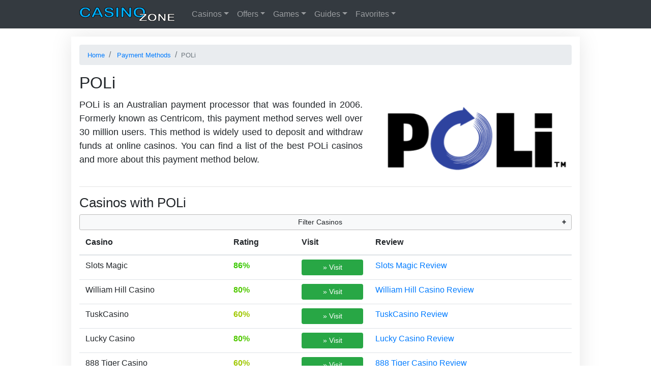

--- FILE ---
content_type: text/html; charset=UTF-8
request_url: https://casino.zone/poli
body_size: 7523
content:
<!doctype html>
<html lang="en">
<head>
	<meta charset="UTF-8">
	<meta name="viewport" content="width=device-width, initial-scale=1">
	<title>POLi Casinos 2025 - Deposit with POLi at These Online Casinos</title>
	<link rel="stylesheet" type="text/css" href="https://casino.zone/wp-content/themes/casino2/style-v1.css?v20210919"/>
		<script defer src="https://casino.zone/wp-content/themes/casino2/js/all.js?v202109062"></script>
	<link rel="profile" href="http://gmpg.org/xfn/11">
	
<!-- This site is optimized with the Yoast SEO plugin v9.4 - https://yoast.com/wordpress/plugins/seo/ -->
<meta name="description" content="We list all the best casinos that accept POLi deposits and withdrawals. Compare POLi casinos using expert reviews and recieve a great bonus deal."/>
<link rel="canonical" href="https://casino.zone/poli" />
<!-- / Yoast SEO plugin. -->

	</head>

<body>
	<header>
				<nav class="navbar navbar-expand-md navbar-dark bg-dark fixed-top">
			<div class="container">
                				<a class="mr-4" href="/" title="Home"><img src="https://casino.zone/wp-content/themes/casino2/img/cz-logo-min.svg" width="190" height="28" alt="CasinoZone logo"></a>
                <button class="navbar-toggler" type="button" data-toggle="collapse" data-target="#navbarCasinos" aria-controls="navbarCasinos" aria-expanded="false" aria-label="Toggle casinos menu">
				<span class="navbar-toggler-icon"></span></button>
				<div class="collapse navbar-collapse" id="navbarCasinos" role="navigation">
					<ul class="navbar-nav mr-auto">
															<li class="nav-item dropdown">
						<a class="nav-link dropdown-toggle" href="#" id="navbarCasinosDD" role="button" data-toggle="dropdown" aria-haspopup="true" aria-expanded="false">Casinos</a>
						<div class="dropdown-menu header-dropdown" aria-labelledby="navbarCasinosDD">
							<a class="dropdown-item" href="/reviews" title="Online Casino Reviews">All Casino Reviews</a>
							<a class="dropdown-item" href="/new" title="New Online Casinos">New Casinos</a>
							<div class="dropdown-divider"></div>
							<span class='dropdown-header'>Top Rated Casinos</span>
														<a class="dropdown-item" href="https://casino.zone/voodoodreams" title="VoodooDreams Review">VoodooDreams</a>
														<a class="dropdown-item" href="https://casino.zone/wink-slots" title="Wink Slots Review">Wink Slots</a>
														<a class="dropdown-item" href="https://casino.zone/inetbet" title="iNetBet Review">iNetBet</a>
														<a class="dropdown-item" href="https://casino.zone/ahti-games" title="AHTI Games Review">AHTI Games</a>
														<a class="dropdown-item" href="https://casino.zone/goodman-casino" title="Goodman Casino Review">Goodman Casino</a>
														<a class="dropdown-item" href="https://casino.zone/gslot-casino" title="Gslot Casino Review">Gslot Casino</a>
														<a class="dropdown-item" href="https://casino.zone/slots-capital" title="Slots Capital Review">Slots Capital</a>
														<a class="dropdown-item" href="https://casino.zone/888-casino" title="888 Casino Review">888 Casino</a>
														<a class="dropdown-item" href="https://casino.zone/gioo" title="Gioo Review">Gioo</a>
														<a class="dropdown-item" href="https://casino.zone/hejgo" title="Hejgo Review">Hejgo</a>
													</div>
					</li>
					<li class="nav-item dropdown">
						<a class="nav-link dropdown-toggle" href="#" id="navbarOffersDD" role="button" data-toggle="dropdown" aria-haspopup="true" aria-expanded="false">Offers</a>
						<div class="dropdown-menu header-dropdown" aria-labelledby="navbarOffersDD">
							<a class="dropdown-item" href="/bonus" title="List of all Casino Bonus Offers">All Bonus Offers</a>
							<a class="dropdown-item" href="/bonus/deposit" title="Latest Online Casino Deposit Bonus">Deposit Bonus</a>
							<a class="dropdown-item" href="/bonus/free-spins" title="Free Spins No Deposit Offers">Free Spins</a>
							<a class="dropdown-item" href="/bonus/no-deposit" title="No Deposit Bonus">No Deposit Bonus</a>
							<a class="dropdown-item" href="/bonus/codes" title="Free Online Casino Bonus Codes">Bonus Codes</a>
							<a class="dropdown-item" href="/bonus/cashback" title="Online Casino Cashback Bonus">Cashback</a>
							<a class="dropdown-item" href="/promotions" title="Free Online Casino Promotions ">Promotions</a>
						</div>
					</li>
					<li class="nav-item dropdown">
						<a class="nav-link dropdown-toggle" href="#" id="navbarGamesDD" role="button" data-toggle="dropdown" aria-haspopup="true" aria-expanded="false">Games</a>
						<div class="dropdown-menu header-dropdown" aria-labelledby="navbarGamesDD">
							<a class="dropdown-item" href="/slots" title="Slots">Slots</a>
							<a class="dropdown-item" href="/jackpots" title="Progressive Jackpots">Jackpots</a>
							<a class="dropdown-item" href="/roulette" title="Roulette">Roulette</a>
							<a class="dropdown-item" href="/blackjack" title="Blackjack">Blackjack</a>
							<a class="dropdown-item" href="/live" title="Live Casino Games">Live Casino</a>
							<a class="dropdown-item" href="/videopoker" title="Video Poker">Video Poker</a>
							<a class="dropdown-item" href="/tournaments" title="Video Poker">Tournaments</a>
							<a class="dropdown-item" href="/games" title="All Casino Games ">All Casino Games</a>
						</div>
					</li>
					<li class="nav-item dropdown">
						<a class="nav-link dropdown-toggle" href="#" id="navbarGuidesDD" role="button" data-toggle="dropdown" aria-haspopup="true" aria-expanded="false">Guides</a>
						<div class="dropdown-menu header-dropdown" aria-labelledby="navbarGuidesDD">
							<a class="dropdown-item" href="/payments" title="Payment Methods">Payment Methods</a>
							<a class="dropdown-item" href="/regulated" title="Regulated Online Casinos">Regulated Casinos</a>
							<a class="dropdown-item" href="/currencies" title="Casino Currencies">Currencies</a>
							<a class="dropdown-item" href="/software" title="Casino Game Software Providers">Casino Software</a>
							<a class="dropdown-item" href="/languages" title="Casinos by Language">Languages</a>
							<a class="dropdown-item" href="/support" title="Casinos by Support Options">Support</a>
							<a class="dropdown-item" href="/strategy" title="Casino and Gambling Strategy">Casino Strategy</a>
							<a class="dropdown-item" href="/no-account" title="No Account Casinos - Play With No Registration">No Account Casinos</a>
							<a class="dropdown-item" href="/real-money" title="Real Money Casinos">Real Money Casinos</a>
							<a class="dropdown-item" href="/anonymous-casinos" title="Anonymous Casinos with no ID Check">Anonymous Casinos</a>
							<a class="dropdown-item" href="/destinations" title="Casino Destinations">Casino Destinations</a>
						</div>
					</li>
						<li class="nav-item dropdown">
							<a class="nav-link dropdown-toggle" href="#" id="navbarFavsDD" role="button" data-toggle="dropdown" aria-haspopup="true" aria-expanded="false">Favorites</a>
							<div class="dropdown-menu header-dropdown" aria-labelledby="navbarFavsDD">
								<a class="dropdown-item" href="/netent" title="NetEnt Casinos">NetEnt Casinos</a>
								<a class="dropdown-item" href="/paypal" title="PayPal Casinos">PayPal Casinos</a>
								<a class="dropdown-item" href="/bitcoin" title="Bitcoin Casinos">Bitcoin Casinos</a>
								<a class="dropdown-item" href="/leovegas" title="LeoVegas Casino Review">LeoVegas Casino</a>
							</div>
						</li>
                					</ul>
				</div>
			</div>
		</nav>
	</header>
			<div class="container">
			<div class="row">
				<main class="mt-3 px-3 w-100" style="overflow:hidden">
                        <nav aria-label="breadcrumb" class="mt-3">
        <ol vocab="http://schema.org/" typeof="BreadcrumbList" class="breadcrumb py-2">
                            <li property="itemListElement" typeof="ListItem" class="breadcrumb-item">
                    <a property="item" typeof="WebPage" href="https://casino.zone/">
                        <small property="name">Home</small></a>
                    <meta property="position" content="1">
                </li>
                            <li property="itemListElement" typeof="ListItem" class="breadcrumb-item">
                    <a property="item" typeof="WebPage" href="https://casino.zone/payments">
                        <small property="name">Payment Methods</small></a>
                    <meta property="position" content="2">
                </li>
                        <li class="breadcrumb-item active d-none d-sm-inline text-truncate" style="max-width: 60%" aria-current="page"><small>POLi</small></li>
        </ol>
    </nav>
    					<div class="mt-3">
						<h1>POLi</h1>
												<div class="lead text-justify clearfix">
							<div class='intro intro-limit' id="intro">
								<div class="intro-fade"></div>
								<div class="d-none d-md-block float-md-right ml-md-4 pb-3 pb-md-0 lead-img"><img class="img-fluid" src="https://casino.zone/wp-content/uploads/2018/10/poli-logo-min-400x164.png" alt="POLi"></div>								<p>POLi is an Australian payment processor that was founded in 2006. Formerly known as Centricom, this payment method serves well over 30 million users. This method is widely used to deposit and withdraw funds at online casinos. You can find a list of the best POLi casinos and more about this payment method below.</p>																	<div id='intro-more' class="d-block d-sm-none intro-more"><button class="btn btn-info btn-sm" onclick="$('#intro').css('max-height','none');$('#intro-more,.intro-fade').remove();">Show</button></div>
															</div>
						</div>
						<hr/>
					</div>
					<div>
						<h2 class='text-center text-md-left' id='casinos'>Casinos with POLi</h2>        <div class="text-center pagenav-anchor" id="list86348852">
        </div>
            <div class="casinos-filters">
                    <div class="">
        <button onclick="filter_casinos_options('cl67855349ajax')" class="btn btn-sm btn-light w-100" type="button" data-toggle="collapse" data-target="#cl67855349ajaxf" aria-expanded="false" aria-controls="cl67855349ajaxf">
            Filter Casinos        </button>
        <div class="collapse w-100" id="cl67855349ajaxf">
                <div class="my-3">
                    Current Filters:
                    <ul id="cl67855349ajaxsc" class="casinos-criteria" data-pid="1322">
                                                                   <li data-value="1322" onclick="$(this).remove();filter_casinos_reload('cl67855349ajax');">POLi</li>
                                                                </ul>
                </div>

            <div><b>Add Filter</b></div>
            <div class="row" id="cl67855349ajaxoptions">
                <i>Loading filter options...</i>
            </div>
        </div>
    </div>
                </div>
        <div id="cl67855349ajax">
                    <table class="table responsive-table">
        <caption>Casinos with POLi</caption>        <thead>
        <tr>
            <th>Casino</th>
            <th>Rating</th>
                                    <th>Visit</th>
            <th>Review</th>
                    </tr>
        </thead>
        <tr >
        <td class="py-2 py-md-2">
            Slots Magic                                </td>
        <td class="py-md-2 font-weight-bold" data-label="Rating">
            <span class='' style="color:rgb(56,200,0)">86%</span>
                    </td>
                    <td class="py-1 py-md-2">
            <input type="button" class="btn btn-success btn-sm w-100" onclick="goto('/go/slots_magic','reviews','Slots Magic')" value="&raquo; Visit">        </td>
        <td class="py-1 py-md-2">
                            <a href="https://casino.zone/slots-magic">Slots Magic Review</a>
                    </td>
            </tr>

    <tr >
        <td class="py-2 py-md-2">
            William Hill Casino                                </td>
        <td class="py-md-2 font-weight-bold" data-label="Rating">
            <span class='' style="color:rgb(80,200,0)">80%</span>
                    </td>
                    <td class="py-1 py-md-2">
            <input type="button" class="btn btn-success btn-sm w-100" onclick="goto('/go/williamhill','reviews','William Hill Casino')" value="&raquo; Visit">        </td>
        <td class="py-1 py-md-2">
                            <a href="https://casino.zone/william-hill">William Hill Casino Review</a>
                    </td>
            </tr>

    <tr >
        <td class="py-2 py-md-2">
            TuskCasino                                </td>
        <td class="py-md-2 font-weight-bold" data-label="Rating">
            <span class='' style="color:rgb(160,200,0)">60%</span>
                    </td>
                    <td class="py-1 py-md-2">
            <input type="button" class="btn btn-success btn-sm w-100" onclick="goto('/go/tusk','reviews','TuskCasino')" value="&raquo; Visit">        </td>
        <td class="py-1 py-md-2">
                            <a href="https://casino.zone/tuskcasino">TuskCasino Review</a>
                    </td>
            </tr>

    <tr >
        <td class="py-2 py-md-2">
            Lucky Casino                                </td>
        <td class="py-md-2 font-weight-bold" data-label="Rating">
            <span class='' style="color:rgb(80,200,0)">80%</span>
                    </td>
                    <td class="py-1 py-md-2">
            <input type="button" class="btn btn-success btn-sm w-100" onclick="goto('https://luckycasino.com/','reviews','Lucky Casino')" value="&raquo; Visit">        </td>
        <td class="py-1 py-md-2">
                            <a href="https://casino.zone/lucky-casino">Lucky Casino Review</a>
                    </td>
            </tr>

    <tr >
        <td class="py-2 py-md-2">
            888 Tiger Casino                                </td>
        <td class="py-md-2 font-weight-bold" data-label="Rating">
            <span class='' style="color:rgb(160,200,0)">60%</span>
                    </td>
                    <td class="py-1 py-md-2">
            <input type="button" class="btn btn-success btn-sm w-100" onclick="goto('https://888tiger.com/','reviews','888 Tiger Casino')" value="&raquo; Visit">        </td>
        <td class="py-1 py-md-2">
                            <a href="https://casino.zone/888-tiger-casino">888 Tiger Casino Review</a>
                    </td>
            </tr>

    <tr >
        <td class="py-2 py-md-2">
            True Fortune                                </td>
        <td class="py-md-2 font-weight-bold" data-label="Rating">
            <span class='' style="color:rgb(200,200,0)">50%</span>
                    </td>
                    <td class="py-1 py-md-2">
            <input type="button" class="btn btn-success btn-sm w-100" onclick="goto('https://true-fortune.com/','reviews','True Fortune')" value="&raquo; Visit">        </td>
        <td class="py-1 py-md-2">
                            <a href="https://casino.zone/true-fortune">True Fortune Review</a>
                    </td>
            </tr>

    <tr >
        <td class="py-2 py-md-2">
            Harry's Casino                                </td>
        <td class="py-md-2 font-weight-bold" data-label="Rating">
            <span class='' style="color:rgb(200,200,0)">50%</span>
                    </td>
                    <td class="py-1 py-md-2">
            <input type="button" class="btn btn-success btn-sm w-100" onclick="goto('https://playatharrys.com/','reviews','Harry's Casino')" value="&raquo; Visit">        </td>
        <td class="py-1 py-md-2">
                            <a href="https://casino.zone/harrys-casino">Harry's Casino Review</a>
                    </td>
            </tr>

    </table>
                </div>
        
<h2>Overview</h2>
<p>POLi does away with the need to use a debit/credit card or e-wallets completely since all the transactions are done over the internet. POLi acts entirely as a messenger and all it does is form a bridge between your bank account and the online casino. This payment method provides unparalleled security and no bank information shared is saved.</p>
<p>For additional security, POLi only partners with online casinos that have been verified to be trustworthy, avoiding any scams that their clients may be vulnerable to. As an added measure, a proxy server is used between you and the casino which has superior security against DNS poisoning and other potential threats.</p>
<h2>Bonus</h2>
<p>To attract new players, online casinos offer a range of bonuses that include free spins and deposit matches. Existing players are also eligible for regular promotions and campaigns, most of which, involve making deposits to the casino. Using POLi as a payment method can be a great way to claim these deposit bonuses. Although there aren&#8217;t really any POLi specific bonuses, you can check the terms and conditions of the bonus you would like to claim to see whether this method has an added advantage.</p>
<h2>Advantages</h2>
<p>Before we delve into the advantages that come along with POLi, you should note that this payment processor received a “Payment Provider of the Year” award in 2014. POLi comes jam-packed numerous advantages that include the speed of transactions, security, convenience and ease of use among others.</p>
<ul>
<li>Security: POLi employs quite a number of security measures to protect your information from any third parties including SSL encryption using 2048 bit SSL Certificates, use of a proxy server, industry standard firewalls and regular updates to their servers among others.</li>
<li>Speed: Any transactions processed using POLi are carried out and confirmed instantly.</li>
<li>No sign-up: POLi does not require their clients to create accounts with them so as to use their services. All you have to do is click on POLi as a payment option and you are good to go. This also means that they neither capture nor store any usernames or passwords.</li>
<li>Ease of use: POLi is one of the simplest payment methods since all you need to do is click on the option and provide your bank information. After this is all done, let it work its magic and wait for an instant receipt.</li>
</ul>
<h2>Disadvantages</h2>
<p>The moon does have its dark side meaning that POLi has a few disadvantages that are, however, overshadowed by the advantages. The major disadvantage that this method carries is its availability. POLi can only be used by iGamers that are based in either Australia or New Zealand since it mostly works with banks that are native to the area.</p>
<ul>
<li>Availability/Country restrictions: POLi was founded in Australia and mainly works with the banks in the area. This means that their services are limited to the residents of Australia and New Zealand.</li>
<li>Difficult withdrawals: As much as POLi offers a convenient deposit solution, players have to look for alternatives or go through a long process when they want to make withdrawals from their casino accounts.</li>
</ul>
<h2>Fees</h2>
<p>Excessive fees are usually a pain in the neck, especially for iGamers. Payment processors usually prey on online casino players and charge them outrageous percentages for transactions to their bank accounts. POLi comes to end this trend since it is completely free. The charges applied are catered for by the merchant and all you have to do as the buyer, or the customer is provide your banking information to POLi and you are good to go. This a great substitution to credit cards since all you need is an internet bank account.</p>
<h2>Currencies</h2>
<p>Currency conversions can also prove to be quite the nag. Not mentioning all the fees that come together with changing currencies. POLi gives you a number of options that are region and casino friendly so that you won&#8217;t have to go through the hassle. Deposits can be made using Australian and New Zeland dollars.</p>
<ul>
<li>NZD</li>
<li>AUD</li>
</ul>
<h2>Creating an Account</h2>
<p>As mentioned before, you don&#8217;t need to have an account with POLi so as to use the service. This saves you from the hassle of having to memorise countless usernames and passwords. That saved time can be used to catch up on your favourite slots and games. You use your internet banking credentials to process your payments with POLi.</p>
<ul>
<li>No POLi account is required to process your casino transactions</li>
<li>Simply log into your internet bank account using POLi&#8217;s secure connection to make your payment</li>
</ul>
<h2>Funding Account</h2>
<p>Since POLi simply acts as a bridge between your bank and online casino, there is no need for a separate account or any credentials to log in and use the service. All that is required is the availability of funds in your bank account so that the payment can go through.</p>
<ul>
<li>Ensure the availability of funds in your bank account</li>
</ul>
<h2>Depositing</h2>
<p>Casinos that accept POLi deposits save iGamers a lot of time and effort with a few simple steps. Log into the casino, then select POLi as a payment method. Next, enter the amount that you wish to deposit and fill in your bank credentials when you are re-directed to your internet bank web page.</p>
<ul>
<li>Select POLi as a payment method</li>
<li>Enter the amount to deposit</li>
<li>Enter your banking credentials in your secure internet banking website</li>
<li>Confirm the transaction</li>
</ul>
<h2>Withdrawing</h2>
<p>Making withdrawals using POLi can be a tedious process, but possible nonetheless. You will be required to create an account at POLi by filling a form on their website. You will have to provide your personal as well as banking information. After registration and verification, you can make withdrawals at a charge of AU$0.30 + 0.90% the transaction value.</p>
<ul>
<li>Select POLi as a withdrawal method at the casino</li>
<li>Create an account with POLi and complete withdrawal</li>
</ul>
<h2>Security</h2>
<p>POLi prides itself in the state of the art and concrete security measures that they have employed on their service. The first step they take is not storing or even caching any of your information such as usernames and passwords. The transaction is then protected by HTTPS transport level security as information is being processed by the bank and casino. The communication to their servers is also protected with 2048-Bit SSL encryption coupled with server-side transaction integrity checks to ensure that there is absolutely no tampering. All these measures are taken to give you peace of mind about your privacy.</p>
<h2>Support</h2>
<p>POLi acts as a passage that connects your bank to your casino meaning that most of the transactional queries should be posted to the bank or casino. If you would like to straighten a few things out with them, however, you can start by accessing the FAQ page. If you don&#8217;t come across a solution, you can contact them directly via phone, social media or visit one of their offices.</p>
<ul>
<li>Telephone: You can start by contacting the POLi helpdesk at 1300 060 653 (Australia)</li>
<li>Letter: You can also keep it old school by writing a letter to the address; POLi Payments Pty Ltd, PO BOX 190, Flinders Lane, VIC, Australia 8009</li>
<li>Facebook: You can send a direct message on Facebook to POLiPayments</li>
<li>Twitter: You can go ahead and tweet @POLiPayments and the social media team will get right back</li>
</ul>
<h2>VIP Program</h2>
<p>There are a number of payment options out there that offer VIP or loyalty programs, but since no registration is required with POLi, this feature is absent.</p>
<h2>Availability</h2>
<p>Since POLi primarily works for the Australian and New Zealand markets, its availability is only limited to these two countries. This means that punters that reside in this area can use this method to facilitate their transactions to and from their bank accounts.</p>
<p>POLi supports payments from about 18 Australian and New Zealand based banks. This means that nearly all trusted casinos that operate within this reason accept POLi as a payment option. As much as this method is convenient and extremely secure, it is regrettably not available for players from other regions of the globe. You can visit the POLi website as well to see their trusted partners.</p>
<h2>FAQ</h2>    <div itemscope="" itemtype="https://schema.org/FAQPage">
                    <div itemprop="mainEntity" itemscope="" itemtype="https://schema.org/Question">
                <h3 itemprop="name">Which online casinos accept POLi?</h3>
                <div itemprop="acceptedAnswer" itemscope="" itemtype="https://schema.org/Answer">
                    <div itemprop="text"><p>Use the <a href='https://casino.zone/poli#casinos'>list of POLi casinos</a> to see all online casinos that accept POLi payments.  We filter the casino top list to only show POLi casinos that accept players from your location.</p></div>
                </div>
            </div>
            </div>
                        <h2>POLi News</h2>
                <div class="row">
                            <div class="col-12 col-sm-6 col-md-4 mb-4">
                    <div class="card text-center mx-auto h-100" style="max-width:302px">
                        <div style="height:130px;overflow:hidden">
                            <img alt="Government Policy In UK Shapes Online Casino Future slot" class="card-img-top"
                                 src="/wp-content/uploads/2018/09/lazy-200x200.png" data-src="https://casino.zone/wp-content/uploads/2018/10/online_casino-min-400x400.jpg">
                        </div>
                        <div class="card-body">
                            <div class="card-title">
                                <a href="https://casino.zone/government-policy-in-uk-shapes-online-casino-future">Government Policy In UK Shapes Online Casino Future</a>
                            </div>
                        </div>
                                                    <div class="card-footer">
                                <div class="text-muted">November 28, 2018</div>
                            </div>
                                            </div>
                </div>
                        </div>
        					</div>
																			</main>
							</div>
		</div>
	<footer class="">
	<div class="container text-center">
		<nav class="mb-3 clearfix">
			<div class="footer-link">
				<a href="/about">About Us</a>
			</div>
			<div class="footer-link">
				<a href="/contact">Contact Us</a>
			</div>
			<div class="footer-link">
				<a href="/problem-gambling">Problem Gambling</a>
			</div>
			<div class="footer-link">
				<a href="/terms-and-conditions">Terms &amp; Conditions</a>
			</div>
			<div class="footer-link">
				<a href="/privacy-policy">Privacy Policy</a>
			</div>
		</nav>
		<div class="text-center my-3">
			<div class="footer-18plus my-2">
				<img src="https://casino.zone/wp-content/themes/casino2/img/18plus.png" alt="18 plus">
			</div>
			<div class="my-2"><small>Gambling can be addictive. Please play responsibly.</small></div>
						<div class="footer-link">
				<a href="https://www.begambleaware.org/" target="_blank" rel="nofollow noopener noreferrer"><img alt="BeGambleAware Logo" src="https://casino.zone/wp-content/themes/casino2/img/begambleaware.png"></a>
			</div>
			<div class="footer-link">
				<a href="https://www.gamcare.org.uk/" target="_blank" rel="nofollow noopener noreferrer"><img alt="GamCare Logo" src="https://casino.zone/wp-content/themes/casino2/img/gamcare.png"></a>
			</div>
			<div class="footer-link">
				<a href="https://www.gamstop.co.uk/" target="_blank" rel="nofollow noopener noreferrer"><img alt="GamStop Logo" src="https://casino.zone/wp-content/themes/casino2/img/gamstop.png"></a>
			</div>
		</div>
	<div><small>&copy; 2025 Casino.Zone. All Rights Reserved.</small></div>
	</div>
</footer>
	<script async src="https://www.googletagmanager.com/gtag/js?id=UA-118674174-1"></script>
	<script>
		window.dataLayer = window.dataLayer || [];
		function gtag(){dataLayer.push(arguments);}
		gtag('js', new Date());

		gtag('config', 'UA-118674174-1');
	</script>
</body>
</html>


--- FILE ---
content_type: image/svg+xml
request_url: https://casino.zone/wp-content/themes/casino2/img/cz-logo-min.svg
body_size: 1935
content:
<svg width="550.61mm" height="310.379" viewBox="0 0 550.61 82.121" xmlns="http://www.w3.org/2000/svg"><g stroke="#000"><g transform="matrix(4.3005 0 0 3.4651 -100.86 -111.87)" fill="#00b1ff" stroke-width=".699" style="font-variant-caps:normal;font-variant-east-asian:normal;font-variant-ligatures:normal;font-variant-numeric:normal;shape-inside:url(#rect12);white-space:pre" aria-label="CASINO"><path d="M38.211 43.968q0 .772-.386 1.676-.375.893-1.19 1.764-.816.86-2.084 1.4-1.268.54-2.955.54-1.278 0-2.326-.243t-1.907-.75q-.849-.517-1.565-1.355-.64-.761-1.092-1.698-.452-.948-.683-2.017-.22-1.07-.22-2.271 0-1.952.561-3.495.574-1.543 1.632-2.635 1.058-1.102 2.48-1.676 1.423-.573 3.032-.573 1.963 0 3.495.783t2.348 1.94q.816 1.147.816 2.172 0 .562-.397.992-.397.43-.959.43-.628 0-.948-.298-.309-.297-.695-1.025-.639-1.201-1.51-1.797-.86-.595-2.128-.595-2.017 0-3.219 1.532-1.19 1.533-1.19 4.355 0 1.885.529 3.142.529 1.245 1.5 1.863.97.617 2.27.617 1.411 0 2.381-.694.982-.706 1.478-2.062.21-.64.518-1.036.309-.408.992-.408.584 0 1.003.408t.42 1.014zM51.495 47.243l-.772-2.029h-6.57l-.772 2.073q-.452 1.213-.772 1.643-.32.419-1.047.419-.617 0-1.091-.452t-.474-1.026q0-.33.11-.683t.364-.981l4.134-10.495.419-1.08q.253-.64.529-1.059.287-.419.739-.673.463-.264 1.135-.264.684 0 1.136.264.463.254.738.662.287.408.474.882.199.463.496 1.246l4.223 10.429q.496 1.19.496 1.73 0 .563-.474 1.037-.463.463-1.125.463-.386 0-.661-.144-.276-.132-.463-.363-.188-.243-.408-.728-.21-.496-.364-.87zm-6.482-4.487h4.828l-2.436-6.67zM69.663 44.222q0 1.466-.76 2.635-.75 1.168-2.206 1.83t-3.45.661q-2.392 0-3.947-.904-1.102-.65-1.797-1.73-.683-1.092-.683-2.117 0-.596.408-1.014.418-.43 1.058-.43.518 0 .87.33.365.331.618.982.309.771.662 1.29.363.517 1.014.86.65.33 1.709.33 1.455 0 2.359-.673.915-.683.915-1.697 0-.805-.496-1.301-.485-.507-1.268-.772-.772-.264-2.073-.562-1.742-.408-2.921-.948-1.169-.551-1.863-1.488-.684-.949-.684-2.349 0-1.334.728-2.37.727-1.036 2.105-1.587 1.378-.563 3.242-.563 1.488 0 2.568.375 1.092.364 1.808.981.717.607 1.048 1.28.33.672.33 1.311 0 .584-.419 1.058-.408.463-1.025.463-.562 0-.86-.275-.286-.287-.628-.926-.441-.915-1.059-1.422-.617-.518-1.984-.518-1.268 0-2.05.562-.772.551-.772 1.334 0 .485.264.838t.728.606q.463.253.937.397t1.566.419q1.367.32 2.469.705 1.114.386 1.885.937.783.551 1.213 1.4.44.838.44 2.062zM72.596 47.353V34.62q0-.992.452-1.488t1.169-.496q.738 0 1.19.496.463.485.463 1.488v12.733q0 1.003-.463 1.5-.452.495-1.19.495-.706 0-1.169-.496-.452-.507-.452-1.499zM83.786 34.598l6.295 9.525V34.51q0-.937.397-1.4.408-.474 1.091-.474.706 0 1.114.474.408.463.408 1.4v12.71q0 2.128-1.764 2.128-.441 0-.794-.132-.353-.121-.662-.397-.308-.275-.573-.64-.264-.374-.529-.76l-6.14-9.415v9.47q0 .926-.43 1.4-.43.474-1.103.474-.694 0-1.113-.474-.42-.485-.42-1.4V35.005q0-.793.177-1.245.21-.496.695-.805.485-.32 1.047-.32.441 0 .75.143.32.144.55.386.243.243.486.629.253.386.518.805zM103.78 32.635q2.514 0 4.31 1.025 1.809 1.015 2.735 2.9.926 1.874.926 4.41 0 1.874-.508 3.406-.507 1.532-1.521 2.657-1.014 1.124-2.491 1.72-1.478.595-3.385.595-1.896 0-3.395-.606-1.5-.618-2.503-1.731t-1.521-2.68q-.507-1.565-.507-3.384 0-1.863.529-3.417.54-1.555 1.554-2.646t2.47-1.665q1.455-.584 3.307-.584zm4.652 8.312q0-1.775-.573-3.076t-1.643-1.962q-1.058-.672-2.436-.672-.981 0-1.819.375-.827.363-1.433 1.069-.595.706-.948 1.808-.342 1.091-.342 2.458 0 1.378.342 2.492.353 1.113.98 1.852.64.728 1.456 1.091.827.364 1.808.364 1.257 0 2.304-.628 1.059-.629 1.676-1.94.628-1.312.628-3.23z" style="font-variant-caps:normal;font-variant-east-asian:normal;font-variant-ligatures:normal;font-variant-numeric:normal"/></g><g transform="matrix(3.2115 0 0 2.5877 271.253 -46.69)" fill="#fff" stroke-width=".865" style="font-variant-caps:normal;font-variant-east-asian:normal;font-variant-ligatures:normal;font-variant-numeric:normal;shape-inside:url(#rect12-9);white-space:pre" aria-label="ZONE"><path d="M24.012 45.302l8.301-9.933h-7.132q-.75 0-1.136-.33-.375-.331-.375-.872 0-.562.375-.904.386-.352 1.136-.352h9.194q1.786 0 1.786 1.664 0 .794-.298 1.268t-1.201 1.533L26.9 46.614h8.555q.761 0 1.136.32.375.308.375.87 0 .585-.375.927t-1.136.341H24.96q-1.07 0-1.61-.474-.54-.485-.54-1.29 0-.275.089-.507.088-.231.231-.43.155-.209.42-.518.264-.32.462-.55zM46.149 32.635q2.514 0 4.31 1.025 1.808 1.015 2.734 2.9.927 1.874.927 4.41 0 1.874-.508 3.406t-1.521 2.657q-1.014 1.124-2.491 1.72-1.478.595-3.385.595-1.896 0-3.395-.606-1.5-.618-2.503-1.731t-1.521-2.68q-.507-1.565-.507-3.384 0-1.863.529-3.417.54-1.555 1.554-2.646t2.47-1.665q1.455-.584 3.307-.584zm4.652 8.312q0-1.775-.573-3.076-.573-1.3-1.643-1.962-1.058-.672-2.436-.672-.981 0-1.819.375-.827.363-1.433 1.069-.595.706-.948 1.808-.342 1.091-.342 2.458 0 1.378.342 2.492.353 1.113.98 1.852.64.728 1.456 1.091.827.364 1.808.364 1.257 0 2.304-.628 1.059-.629 1.676-1.94.628-1.312.628-3.23zM61.208 34.598l6.295 9.525V34.51q0-.937.397-1.4.408-.474 1.091-.474.706 0 1.114.474.408.463.408 1.4v12.71q0 2.128-1.764 2.128-.441 0-.794-.132-.353-.121-.662-.397t-.573-.64q-.264-.374-.529-.76l-6.14-9.415v9.47q0 .926-.43 1.4-.43.474-1.103.474-.694 0-1.113-.474-.42-.485-.42-1.4V35.005q0-.793.177-1.245.21-.496.695-.805.485-.32 1.047-.32.441 0 .75.143.32.144.55.386.243.243.486.629.253.386.518.805zM84.745 35.436H77.37v3.969h6.79q.75 0 1.114.342.375.33.375.881t-.364.904q-.364.342-1.124.342H77.37v4.597h7.629q.771 0 1.157.364.397.353.397.948 0 .573-.397.937-.386.353-1.157.353h-8.897q-1.07 0-1.543-.474-.463-.474-.463-1.532v-12.15q0-.705.209-1.146.21-.452.65-.65.452-.21 1.147-.21h8.643q.783 0 1.158.353.385.342.385.904 0 .573-.385.926-.375.342-1.158.342z"/></g></g></svg>